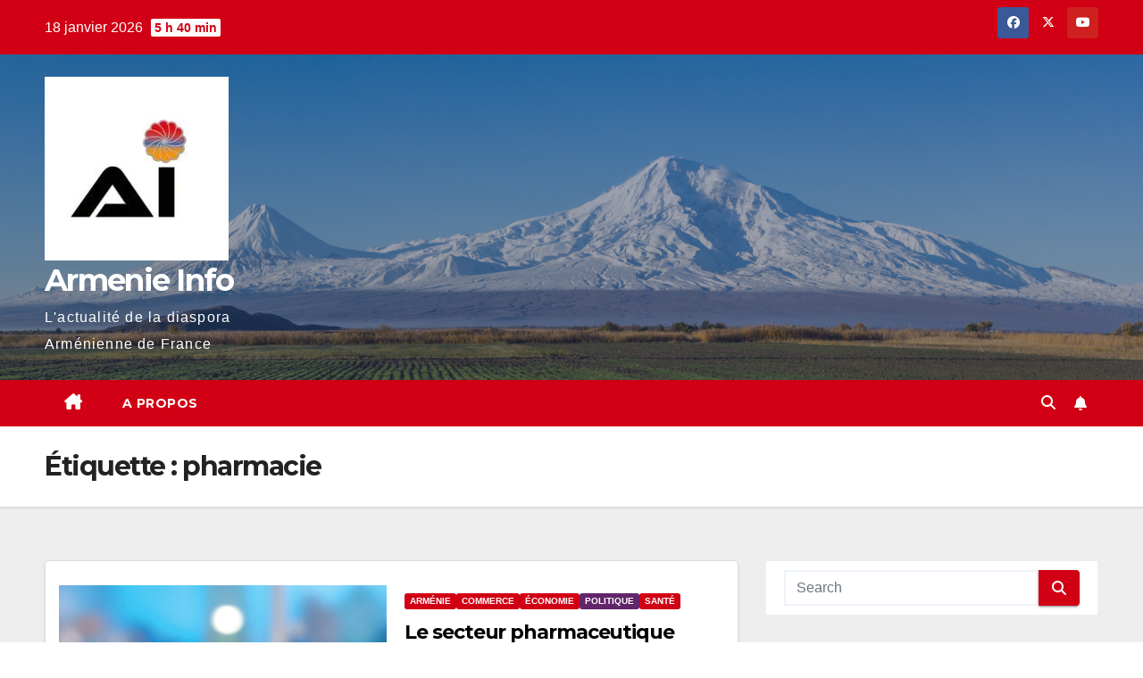

--- FILE ---
content_type: text/html; charset=UTF-8
request_url: https://armenieinfo.tv/tag/pharmacie/
body_size: 14848
content:
<!DOCTYPE html>
<html lang="fr-FR" prefix="og: https://ogp.me/ns#">
<head>
<meta charset="UTF-8">
<meta name="viewport" content="width=device-width, initial-scale=1">
<link rel="profile" href="http://gmpg.org/xfn/11">

<!-- Optimisation des moteurs de recherche par Rank Math - https://rankmath.com/ -->
<title>Archives des pharmacie - Armenie Info</title>
<meta name="robots" content="index, follow, max-snippet:-1, max-video-preview:-1, max-image-preview:large"/>
<link rel="canonical" href="https://armenieinfo.tv/tag/pharmacie/" />
<meta property="og:locale" content="fr_FR" />
<meta property="og:type" content="article" />
<meta property="og:title" content="Archives des pharmacie - Armenie Info" />
<meta property="og:url" content="https://armenieinfo.tv/tag/pharmacie/" />
<meta property="og:site_name" content="Armenie Info" />
<meta property="article:publisher" content="https://www.facebook.com/armenie.info" />
<meta name="twitter:card" content="summary_large_image" />
<meta name="twitter:title" content="Archives des pharmacie - Armenie Info" />
<meta name="twitter:site" content="@amenie_info_tv" />
<meta name="twitter:label1" content="Articles" />
<meta name="twitter:data1" content="1" />
<script type="application/ld+json" class="rank-math-schema">{"@context":"https://schema.org","@graph":[{"@type":"Organization","@id":"https://armenieinfo.tv/#organization","name":"Armenie Info","url":"https://armenieinfo.tv","sameAs":["https://www.facebook.com/armenie.info","https://twitter.com/amenie_info_tv"],"logo":{"@type":"ImageObject","@id":"https://armenieinfo.tv/#logo","url":"https://armenieinfo.tv/wp-content/uploads/2021/01/cropped-armenieinfologo.jpg","contentUrl":"https://armenieinfo.tv/wp-content/uploads/2021/01/cropped-armenieinfologo.jpg","caption":"Armenie Info","inLanguage":"fr-FR","width":"206","height":"206"}},{"@type":"WebSite","@id":"https://armenieinfo.tv/#website","url":"https://armenieinfo.tv","name":"Armenie Info","publisher":{"@id":"https://armenieinfo.tv/#organization"},"inLanguage":"fr-FR"},{"@type":"BreadcrumbList","@id":"https://armenieinfo.tv/tag/pharmacie/#breadcrumb","itemListElement":[{"@type":"ListItem","position":"1","item":{"@id":"https://armenieinfo.tv","name":"Accueil"}},{"@type":"ListItem","position":"2","item":{"@id":"https://armenieinfo.tv/tag/pharmacie/","name":"pharmacie"}}]},{"@type":"CollectionPage","@id":"https://armenieinfo.tv/tag/pharmacie/#webpage","url":"https://armenieinfo.tv/tag/pharmacie/","name":"Archives des pharmacie - Armenie Info","isPartOf":{"@id":"https://armenieinfo.tv/#website"},"inLanguage":"fr-FR","breadcrumb":{"@id":"https://armenieinfo.tv/tag/pharmacie/#breadcrumb"}}]}</script>
<!-- /Extension Rank Math WordPress SEO -->

<link rel='dns-prefetch' href='//www.googletagmanager.com' />
<link rel='dns-prefetch' href='//stats.wp.com' />
<link rel='dns-prefetch' href='//fonts.googleapis.com' />
<link rel='dns-prefetch' href='//pagead2.googlesyndication.com' />
<link rel='preconnect' href='//i0.wp.com' />
<link rel='preconnect' href='//c0.wp.com' />
<link rel="alternate" type="application/rss+xml" title="Armenie Info &raquo; Flux" href="https://armenieinfo.tv/feed/" />
<link rel="alternate" type="application/rss+xml" title="Armenie Info &raquo; Flux de l’étiquette pharmacie" href="https://armenieinfo.tv/tag/pharmacie/feed/" />
<style id='wp-img-auto-sizes-contain-inline-css'>
img:is([sizes=auto i],[sizes^="auto," i]){contain-intrinsic-size:3000px 1500px}
/*# sourceURL=wp-img-auto-sizes-contain-inline-css */
</style>

<style id='wp-emoji-styles-inline-css'>

	img.wp-smiley, img.emoji {
		display: inline !important;
		border: none !important;
		box-shadow: none !important;
		height: 1em !important;
		width: 1em !important;
		margin: 0 0.07em !important;
		vertical-align: -0.1em !important;
		background: none !important;
		padding: 0 !important;
	}
/*# sourceURL=wp-emoji-styles-inline-css */
</style>
<link rel='stylesheet' id='wp-block-library-css' href='https://c0.wp.com/c/6.9/wp-includes/css/dist/block-library/style.min.css' media='all' />
<style id='wp-block-heading-inline-css'>
h1:where(.wp-block-heading).has-background,h2:where(.wp-block-heading).has-background,h3:where(.wp-block-heading).has-background,h4:where(.wp-block-heading).has-background,h5:where(.wp-block-heading).has-background,h6:where(.wp-block-heading).has-background{padding:1.25em 2.375em}h1.has-text-align-left[style*=writing-mode]:where([style*=vertical-lr]),h1.has-text-align-right[style*=writing-mode]:where([style*=vertical-rl]),h2.has-text-align-left[style*=writing-mode]:where([style*=vertical-lr]),h2.has-text-align-right[style*=writing-mode]:where([style*=vertical-rl]),h3.has-text-align-left[style*=writing-mode]:where([style*=vertical-lr]),h3.has-text-align-right[style*=writing-mode]:where([style*=vertical-rl]),h4.has-text-align-left[style*=writing-mode]:where([style*=vertical-lr]),h4.has-text-align-right[style*=writing-mode]:where([style*=vertical-rl]),h5.has-text-align-left[style*=writing-mode]:where([style*=vertical-lr]),h5.has-text-align-right[style*=writing-mode]:where([style*=vertical-rl]),h6.has-text-align-left[style*=writing-mode]:where([style*=vertical-lr]),h6.has-text-align-right[style*=writing-mode]:where([style*=vertical-rl]){rotate:180deg}
/*# sourceURL=https://c0.wp.com/c/6.9/wp-includes/blocks/heading/style.min.css */
</style>
<style id='wp-block-paragraph-inline-css'>
.is-small-text{font-size:.875em}.is-regular-text{font-size:1em}.is-large-text{font-size:2.25em}.is-larger-text{font-size:3em}.has-drop-cap:not(:focus):first-letter{float:left;font-size:8.4em;font-style:normal;font-weight:100;line-height:.68;margin:.05em .1em 0 0;text-transform:uppercase}body.rtl .has-drop-cap:not(:focus):first-letter{float:none;margin-left:.1em}p.has-drop-cap.has-background{overflow:hidden}:root :where(p.has-background){padding:1.25em 2.375em}:where(p.has-text-color:not(.has-link-color)) a{color:inherit}p.has-text-align-left[style*="writing-mode:vertical-lr"],p.has-text-align-right[style*="writing-mode:vertical-rl"]{rotate:180deg}
/*# sourceURL=https://c0.wp.com/c/6.9/wp-includes/blocks/paragraph/style.min.css */
</style>
<style id='wp-block-quote-inline-css'>
.wp-block-quote{box-sizing:border-box;overflow-wrap:break-word}.wp-block-quote.is-large:where(:not(.is-style-plain)),.wp-block-quote.is-style-large:where(:not(.is-style-plain)){margin-bottom:1em;padding:0 1em}.wp-block-quote.is-large:where(:not(.is-style-plain)) p,.wp-block-quote.is-style-large:where(:not(.is-style-plain)) p{font-size:1.5em;font-style:italic;line-height:1.6}.wp-block-quote.is-large:where(:not(.is-style-plain)) cite,.wp-block-quote.is-large:where(:not(.is-style-plain)) footer,.wp-block-quote.is-style-large:where(:not(.is-style-plain)) cite,.wp-block-quote.is-style-large:where(:not(.is-style-plain)) footer{font-size:1.125em;text-align:right}.wp-block-quote>cite{display:block}
/*# sourceURL=https://c0.wp.com/c/6.9/wp-includes/blocks/quote/style.min.css */
</style>
<style id='wp-block-quote-theme-inline-css'>
.wp-block-quote{border-left:.25em solid;margin:0 0 1.75em;padding-left:1em}.wp-block-quote cite,.wp-block-quote footer{color:currentColor;font-size:.8125em;font-style:normal;position:relative}.wp-block-quote:where(.has-text-align-right){border-left:none;border-right:.25em solid;padding-left:0;padding-right:1em}.wp-block-quote:where(.has-text-align-center){border:none;padding-left:0}.wp-block-quote.is-large,.wp-block-quote.is-style-large,.wp-block-quote:where(.is-style-plain){border:none}
/*# sourceURL=https://c0.wp.com/c/6.9/wp-includes/blocks/quote/theme.min.css */
</style>
<style id='global-styles-inline-css'>
:root{--wp--preset--aspect-ratio--square: 1;--wp--preset--aspect-ratio--4-3: 4/3;--wp--preset--aspect-ratio--3-4: 3/4;--wp--preset--aspect-ratio--3-2: 3/2;--wp--preset--aspect-ratio--2-3: 2/3;--wp--preset--aspect-ratio--16-9: 16/9;--wp--preset--aspect-ratio--9-16: 9/16;--wp--preset--color--black: #000000;--wp--preset--color--cyan-bluish-gray: #abb8c3;--wp--preset--color--white: #ffffff;--wp--preset--color--pale-pink: #f78da7;--wp--preset--color--vivid-red: #cf2e2e;--wp--preset--color--luminous-vivid-orange: #ff6900;--wp--preset--color--luminous-vivid-amber: #fcb900;--wp--preset--color--light-green-cyan: #7bdcb5;--wp--preset--color--vivid-green-cyan: #00d084;--wp--preset--color--pale-cyan-blue: #8ed1fc;--wp--preset--color--vivid-cyan-blue: #0693e3;--wp--preset--color--vivid-purple: #9b51e0;--wp--preset--gradient--vivid-cyan-blue-to-vivid-purple: linear-gradient(135deg,rgb(6,147,227) 0%,rgb(155,81,224) 100%);--wp--preset--gradient--light-green-cyan-to-vivid-green-cyan: linear-gradient(135deg,rgb(122,220,180) 0%,rgb(0,208,130) 100%);--wp--preset--gradient--luminous-vivid-amber-to-luminous-vivid-orange: linear-gradient(135deg,rgb(252,185,0) 0%,rgb(255,105,0) 100%);--wp--preset--gradient--luminous-vivid-orange-to-vivid-red: linear-gradient(135deg,rgb(255,105,0) 0%,rgb(207,46,46) 100%);--wp--preset--gradient--very-light-gray-to-cyan-bluish-gray: linear-gradient(135deg,rgb(238,238,238) 0%,rgb(169,184,195) 100%);--wp--preset--gradient--cool-to-warm-spectrum: linear-gradient(135deg,rgb(74,234,220) 0%,rgb(151,120,209) 20%,rgb(207,42,186) 40%,rgb(238,44,130) 60%,rgb(251,105,98) 80%,rgb(254,248,76) 100%);--wp--preset--gradient--blush-light-purple: linear-gradient(135deg,rgb(255,206,236) 0%,rgb(152,150,240) 100%);--wp--preset--gradient--blush-bordeaux: linear-gradient(135deg,rgb(254,205,165) 0%,rgb(254,45,45) 50%,rgb(107,0,62) 100%);--wp--preset--gradient--luminous-dusk: linear-gradient(135deg,rgb(255,203,112) 0%,rgb(199,81,192) 50%,rgb(65,88,208) 100%);--wp--preset--gradient--pale-ocean: linear-gradient(135deg,rgb(255,245,203) 0%,rgb(182,227,212) 50%,rgb(51,167,181) 100%);--wp--preset--gradient--electric-grass: linear-gradient(135deg,rgb(202,248,128) 0%,rgb(113,206,126) 100%);--wp--preset--gradient--midnight: linear-gradient(135deg,rgb(2,3,129) 0%,rgb(40,116,252) 100%);--wp--preset--font-size--small: 13px;--wp--preset--font-size--medium: 20px;--wp--preset--font-size--large: 36px;--wp--preset--font-size--x-large: 42px;--wp--preset--spacing--20: 0.44rem;--wp--preset--spacing--30: 0.67rem;--wp--preset--spacing--40: 1rem;--wp--preset--spacing--50: 1.5rem;--wp--preset--spacing--60: 2.25rem;--wp--preset--spacing--70: 3.38rem;--wp--preset--spacing--80: 5.06rem;--wp--preset--shadow--natural: 6px 6px 9px rgba(0, 0, 0, 0.2);--wp--preset--shadow--deep: 12px 12px 50px rgba(0, 0, 0, 0.4);--wp--preset--shadow--sharp: 6px 6px 0px rgba(0, 0, 0, 0.2);--wp--preset--shadow--outlined: 6px 6px 0px -3px rgb(255, 255, 255), 6px 6px rgb(0, 0, 0);--wp--preset--shadow--crisp: 6px 6px 0px rgb(0, 0, 0);}:root :where(.is-layout-flow) > :first-child{margin-block-start: 0;}:root :where(.is-layout-flow) > :last-child{margin-block-end: 0;}:root :where(.is-layout-flow) > *{margin-block-start: 24px;margin-block-end: 0;}:root :where(.is-layout-constrained) > :first-child{margin-block-start: 0;}:root :where(.is-layout-constrained) > :last-child{margin-block-end: 0;}:root :where(.is-layout-constrained) > *{margin-block-start: 24px;margin-block-end: 0;}:root :where(.is-layout-flex){gap: 24px;}:root :where(.is-layout-grid){gap: 24px;}body .is-layout-flex{display: flex;}.is-layout-flex{flex-wrap: wrap;align-items: center;}.is-layout-flex > :is(*, div){margin: 0;}body .is-layout-grid{display: grid;}.is-layout-grid > :is(*, div){margin: 0;}.has-black-color{color: var(--wp--preset--color--black) !important;}.has-cyan-bluish-gray-color{color: var(--wp--preset--color--cyan-bluish-gray) !important;}.has-white-color{color: var(--wp--preset--color--white) !important;}.has-pale-pink-color{color: var(--wp--preset--color--pale-pink) !important;}.has-vivid-red-color{color: var(--wp--preset--color--vivid-red) !important;}.has-luminous-vivid-orange-color{color: var(--wp--preset--color--luminous-vivid-orange) !important;}.has-luminous-vivid-amber-color{color: var(--wp--preset--color--luminous-vivid-amber) !important;}.has-light-green-cyan-color{color: var(--wp--preset--color--light-green-cyan) !important;}.has-vivid-green-cyan-color{color: var(--wp--preset--color--vivid-green-cyan) !important;}.has-pale-cyan-blue-color{color: var(--wp--preset--color--pale-cyan-blue) !important;}.has-vivid-cyan-blue-color{color: var(--wp--preset--color--vivid-cyan-blue) !important;}.has-vivid-purple-color{color: var(--wp--preset--color--vivid-purple) !important;}.has-black-background-color{background-color: var(--wp--preset--color--black) !important;}.has-cyan-bluish-gray-background-color{background-color: var(--wp--preset--color--cyan-bluish-gray) !important;}.has-white-background-color{background-color: var(--wp--preset--color--white) !important;}.has-pale-pink-background-color{background-color: var(--wp--preset--color--pale-pink) !important;}.has-vivid-red-background-color{background-color: var(--wp--preset--color--vivid-red) !important;}.has-luminous-vivid-orange-background-color{background-color: var(--wp--preset--color--luminous-vivid-orange) !important;}.has-luminous-vivid-amber-background-color{background-color: var(--wp--preset--color--luminous-vivid-amber) !important;}.has-light-green-cyan-background-color{background-color: var(--wp--preset--color--light-green-cyan) !important;}.has-vivid-green-cyan-background-color{background-color: var(--wp--preset--color--vivid-green-cyan) !important;}.has-pale-cyan-blue-background-color{background-color: var(--wp--preset--color--pale-cyan-blue) !important;}.has-vivid-cyan-blue-background-color{background-color: var(--wp--preset--color--vivid-cyan-blue) !important;}.has-vivid-purple-background-color{background-color: var(--wp--preset--color--vivid-purple) !important;}.has-black-border-color{border-color: var(--wp--preset--color--black) !important;}.has-cyan-bluish-gray-border-color{border-color: var(--wp--preset--color--cyan-bluish-gray) !important;}.has-white-border-color{border-color: var(--wp--preset--color--white) !important;}.has-pale-pink-border-color{border-color: var(--wp--preset--color--pale-pink) !important;}.has-vivid-red-border-color{border-color: var(--wp--preset--color--vivid-red) !important;}.has-luminous-vivid-orange-border-color{border-color: var(--wp--preset--color--luminous-vivid-orange) !important;}.has-luminous-vivid-amber-border-color{border-color: var(--wp--preset--color--luminous-vivid-amber) !important;}.has-light-green-cyan-border-color{border-color: var(--wp--preset--color--light-green-cyan) !important;}.has-vivid-green-cyan-border-color{border-color: var(--wp--preset--color--vivid-green-cyan) !important;}.has-pale-cyan-blue-border-color{border-color: var(--wp--preset--color--pale-cyan-blue) !important;}.has-vivid-cyan-blue-border-color{border-color: var(--wp--preset--color--vivid-cyan-blue) !important;}.has-vivid-purple-border-color{border-color: var(--wp--preset--color--vivid-purple) !important;}.has-vivid-cyan-blue-to-vivid-purple-gradient-background{background: var(--wp--preset--gradient--vivid-cyan-blue-to-vivid-purple) !important;}.has-light-green-cyan-to-vivid-green-cyan-gradient-background{background: var(--wp--preset--gradient--light-green-cyan-to-vivid-green-cyan) !important;}.has-luminous-vivid-amber-to-luminous-vivid-orange-gradient-background{background: var(--wp--preset--gradient--luminous-vivid-amber-to-luminous-vivid-orange) !important;}.has-luminous-vivid-orange-to-vivid-red-gradient-background{background: var(--wp--preset--gradient--luminous-vivid-orange-to-vivid-red) !important;}.has-very-light-gray-to-cyan-bluish-gray-gradient-background{background: var(--wp--preset--gradient--very-light-gray-to-cyan-bluish-gray) !important;}.has-cool-to-warm-spectrum-gradient-background{background: var(--wp--preset--gradient--cool-to-warm-spectrum) !important;}.has-blush-light-purple-gradient-background{background: var(--wp--preset--gradient--blush-light-purple) !important;}.has-blush-bordeaux-gradient-background{background: var(--wp--preset--gradient--blush-bordeaux) !important;}.has-luminous-dusk-gradient-background{background: var(--wp--preset--gradient--luminous-dusk) !important;}.has-pale-ocean-gradient-background{background: var(--wp--preset--gradient--pale-ocean) !important;}.has-electric-grass-gradient-background{background: var(--wp--preset--gradient--electric-grass) !important;}.has-midnight-gradient-background{background: var(--wp--preset--gradient--midnight) !important;}.has-small-font-size{font-size: var(--wp--preset--font-size--small) !important;}.has-medium-font-size{font-size: var(--wp--preset--font-size--medium) !important;}.has-large-font-size{font-size: var(--wp--preset--font-size--large) !important;}.has-x-large-font-size{font-size: var(--wp--preset--font-size--x-large) !important;}
/*# sourceURL=global-styles-inline-css */
</style>

<style id='classic-theme-styles-inline-css'>
/*! This file is auto-generated */
.wp-block-button__link{color:#fff;background-color:#32373c;border-radius:9999px;box-shadow:none;text-decoration:none;padding:calc(.667em + 2px) calc(1.333em + 2px);font-size:1.125em}.wp-block-file__button{background:#32373c;color:#fff;text-decoration:none}
/*# sourceURL=/wp-includes/css/classic-themes.min.css */
</style>
<link rel='stylesheet' id='ai-seo-boost-css' href='https://armenieinfo.tv/wp-content/plugins/armenieinfo-seo-boost/style.css?ver=1.0.0' media='all' />
<link rel='stylesheet' id='gn-frontend-gnfollow-style-css' href='https://armenieinfo.tv/wp-content/plugins/gn-publisher/assets/css/gn-frontend-gnfollow.min.css?ver=1.5.26' media='all' />
<link rel='stylesheet' id='newsup-fonts-css' href='//fonts.googleapis.com/css?family=Montserrat%3A400%2C500%2C700%2C800%7CWork%2BSans%3A300%2C400%2C500%2C600%2C700%2C800%2C900%26display%3Dswap&#038;subset=latin%2Clatin-ext' media='all' />
<link rel='stylesheet' id='bootstrap-css' href='https://armenieinfo.tv/wp-content/themes/newsup/css/bootstrap.css?ver=6.9' media='all' />
<link rel='stylesheet' id='newsup-style-css' href='https://armenieinfo.tv/wp-content/themes/newsberg/style.css?ver=6.9' media='all' />
<link rel='stylesheet' id='font-awesome-5-all-css' href='https://armenieinfo.tv/wp-content/themes/newsup/css/font-awesome/css/all.min.css?ver=6.9' media='all' />
<link rel='stylesheet' id='font-awesome-4-shim-css' href='https://armenieinfo.tv/wp-content/themes/newsup/css/font-awesome/css/v4-shims.min.css?ver=6.9' media='all' />
<link rel='stylesheet' id='owl-carousel-css' href='https://armenieinfo.tv/wp-content/themes/newsup/css/owl.carousel.css?ver=6.9' media='all' />
<link rel='stylesheet' id='smartmenus-css' href='https://armenieinfo.tv/wp-content/themes/newsup/css/jquery.smartmenus.bootstrap.css?ver=6.9' media='all' />
<link rel='stylesheet' id='newsup-custom-css-css' href='https://armenieinfo.tv/wp-content/themes/newsup/inc/ansar/customize/css/customizer.css?ver=1.0' media='all' />
<link rel='stylesheet' id='newsup-style-parent-css' href='https://armenieinfo.tv/wp-content/themes/newsup/style.css?ver=6.9' media='all' />
<link rel='stylesheet' id='newsberg-style-css' href='https://armenieinfo.tv/wp-content/themes/newsberg/style.css?ver=1.0' media='all' />
<link rel='stylesheet' id='newsberg-default-css-css' href='https://armenieinfo.tv/wp-content/themes/newsberg/css/colors/default.css?ver=6.9' media='all' />
<script src="https://c0.wp.com/c/6.9/wp-includes/js/jquery/jquery.min.js" id="jquery-core-js"></script>
<script src="https://c0.wp.com/c/6.9/wp-includes/js/jquery/jquery-migrate.min.js" id="jquery-migrate-js"></script>
<script src="https://armenieinfo.tv/wp-content/themes/newsup/js/navigation.js?ver=6.9" id="newsup-navigation-js"></script>
<script src="https://armenieinfo.tv/wp-content/themes/newsup/js/bootstrap.js?ver=6.9" id="bootstrap-js"></script>
<script src="https://armenieinfo.tv/wp-content/themes/newsup/js/owl.carousel.min.js?ver=6.9" id="owl-carousel-min-js"></script>
<script src="https://armenieinfo.tv/wp-content/themes/newsup/js/jquery.smartmenus.js?ver=6.9" id="smartmenus-js-js"></script>
<script src="https://armenieinfo.tv/wp-content/themes/newsup/js/jquery.smartmenus.bootstrap.js?ver=6.9" id="bootstrap-smartmenus-js-js"></script>
<script src="https://armenieinfo.tv/wp-content/themes/newsup/js/jquery.marquee.js?ver=6.9" id="newsup-marquee-js-js"></script>
<script src="https://armenieinfo.tv/wp-content/themes/newsup/js/main.js?ver=6.9" id="newsup-main-js-js"></script>

<!-- Extrait de code de la balise Google (gtag.js) ajouté par Site Kit -->
<!-- Extrait Google Analytics ajouté par Site Kit -->
<script src="https://www.googletagmanager.com/gtag/js?id=GT-5TJZGPFH" id="google_gtagjs-js" async></script>
<script id="google_gtagjs-js-after">
window.dataLayer = window.dataLayer || [];function gtag(){dataLayer.push(arguments);}
gtag("set","linker",{"domains":["armenieinfo.tv"]});
gtag("js", new Date());
gtag("set", "developer_id.dZTNiMT", true);
gtag("config", "GT-5TJZGPFH");
//# sourceURL=google_gtagjs-js-after
</script>
<link rel="https://api.w.org/" href="https://armenieinfo.tv/wp-json/" /><link rel="alternate" title="JSON" type="application/json" href="https://armenieinfo.tv/wp-json/wp/v2/tags/1465" /><link rel="EditURI" type="application/rsd+xml" title="RSD" href="https://armenieinfo.tv/xmlrpc.php?rsd" />
<meta name="generator" content="WordPress 6.9" />
<meta name="generator" content="Site Kit by Google 1.170.0" />	<style>img#wpstats{display:none}</style>
		 
<style type="text/css" id="custom-background-css">
    .wrapper { background-color: #eee; }
</style>

<!-- Balises Meta Google AdSense ajoutées par Site Kit -->
<meta name="google-adsense-platform-account" content="ca-host-pub-2644536267352236">
<meta name="google-adsense-platform-domain" content="sitekit.withgoogle.com">
<!-- Fin des balises Meta End Google AdSense ajoutées par Site Kit -->
    <style type="text/css">
            body .site-title a,
        body .site-description {
            color: ##143745;
        }

        .site-branding-text .site-title a {
                font-size: px;
            }

            @media only screen and (max-width: 640px) {
                .site-branding-text .site-title a {
                    font-size: 40px;

                }
            }

            @media only screen and (max-width: 375px) {
                .site-branding-text .site-title a {
                    font-size: 32px;

                }
            }

        </style>
    
<!-- Extrait Google AdSense ajouté par Site Kit -->
<script async src="https://pagead2.googlesyndication.com/pagead/js/adsbygoogle.js?client=ca-pub-2915096133665637&amp;host=ca-host-pub-2644536267352236" crossorigin="anonymous"></script>

<!-- End Google AdSense snippet added by Site Kit -->
<link rel="icon" href="https://i0.wp.com/armenieinfo.tv/wp-content/uploads/2021/01/cropped-cropped-armenieinfologo.jpg?fit=32%2C32&#038;ssl=1" sizes="32x32" />
<link rel="icon" href="https://i0.wp.com/armenieinfo.tv/wp-content/uploads/2021/01/cropped-cropped-armenieinfologo.jpg?fit=192%2C192&#038;ssl=1" sizes="192x192" />
<link rel="apple-touch-icon" href="https://i0.wp.com/armenieinfo.tv/wp-content/uploads/2021/01/cropped-cropped-armenieinfologo.jpg?fit=180%2C180&#038;ssl=1" />
<meta name="msapplication-TileImage" content="https://i0.wp.com/armenieinfo.tv/wp-content/uploads/2021/01/cropped-cropped-armenieinfologo.jpg?fit=270%2C270&#038;ssl=1" />
</head>
<body class="archive tag tag-pharmacie tag-1465 wp-custom-logo wp-embed-responsive wp-theme-newsup wp-child-theme-newsberg hfeed ta-hide-date-author-in-list" >
<div id="page" class="site">
<a class="skip-link screen-reader-text" href="#content">
Skip to content</a>
  <div class="wrapper" id="custom-background-css">
    <header class="mg-headwidget">
      <!--==================== TOP BAR ====================-->
      <div class="mg-head-detail hidden-xs">
    <div class="container-fluid">
        <div class="row align-items-center">
            <div class="col-md-6 col-xs-12">
                <ul class="info-left">
                                <li>18 janvier 2026                <span class="time">  5 h 40 min</span>
                        </li>
                        </ul>
            </div>
            <div class="col-md-6 col-xs-12">
                <ul class="mg-social info-right">
                            <li>
            <a  target="_blank"  href="https://www.facebook.com/armenie.info">
                <span class="icon-soci facebook">
                    <i class="fab fa-facebook"></i>
                </span> 
            </a>
        </li>
                <li>
            <a target="_blank" href="https://x.com/armenie_info_tv?s=21&#038;t=TxZccswkvbC1d8rMWX5V0w">
                <span class="icon-soci x-twitter">
                    <i class="fa-brands fa-x-twitter"></i>
                </span>
            </a>
        </li>
                <li>
            <a target="_blank"  href="https://www.youtube.com/channel/UCWwBQ8mQW-1dXrS0xenUQgA">
                <span class="icon-soci youtube">
                    <i class="fab fa-youtube"></i>
                </span>
            </a>
        </li>
                        </ul>
            </div>
        </div>
    </div>
</div>
      <div class="clearfix"></div>

      
      <div class="mg-nav-widget-area-back" style='background-image: url("https://armenieinfo.tv/wp-content/uploads/2021/01/cropped-ArmenieInfo-banner2.png" );'>
                <div class="overlay">
          <div class="inner"  style="background-color:rgba(32,47,91,0.4);" > 
              <div class="container-fluid">
                  <div class="mg-nav-widget-area">
                    <div class="row align-items-center">
                      <div class="col-md-3 text-center-xs">
                        <div class="navbar-header">
                          <div class="site-logo">
                            <a href="https://armenieinfo.tv/" class="navbar-brand" rel="home"><img width="206" height="206" src="https://i0.wp.com/armenieinfo.tv/wp-content/uploads/2021/01/cropped-armenieinfologo.jpg?fit=206%2C206&amp;ssl=1" class="custom-logo" alt="Armenie Info" decoding="async" srcset="https://i0.wp.com/armenieinfo.tv/wp-content/uploads/2021/01/cropped-armenieinfologo.jpg?w=206&amp;ssl=1 206w, https://i0.wp.com/armenieinfo.tv/wp-content/uploads/2021/01/cropped-armenieinfologo.jpg?resize=150%2C150&amp;ssl=1 150w" sizes="(max-width: 206px) 100vw, 206px" /></a>                          </div>
                          <div class="site-branding-text ">
                                                            <p class="site-title"> <a href="https://armenieinfo.tv/" rel="home">Armenie Info</a></p>
                                                            <p class="site-description">L&#039;actualité de la diaspora Arménienne de France</p>
                          </div>    
                        </div>
                      </div>
                                          </div>
                  </div>
              </div>
          </div>
        </div>
      </div>
    <div class="mg-menu-full">
      <nav class="navbar navbar-expand-lg navbar-wp">
        <div class="container-fluid">
          <!-- Right nav -->
          <div class="m-header align-items-center">
                            <a class="mobilehomebtn" href="https://armenieinfo.tv"><span class="fa-solid fa-house-chimney"></span></a>
              <!-- navbar-toggle -->
              <button class="navbar-toggler mx-auto" type="button" data-toggle="collapse" data-target="#navbar-wp" aria-controls="navbarSupportedContent" aria-expanded="false" aria-label="Toggle navigation">
                <span class="burger">
                  <span class="burger-line"></span>
                  <span class="burger-line"></span>
                  <span class="burger-line"></span>
                </span>
              </button>
              <!-- /navbar-toggle -->
                          <div class="dropdown show mg-search-box pr-2">
                <a class="dropdown-toggle msearch ml-auto" href="#" role="button" id="dropdownMenuLink" data-toggle="dropdown" aria-haspopup="true" aria-expanded="false">
                <i class="fas fa-search"></i>
                </a> 
                <div class="dropdown-menu searchinner" aria-labelledby="dropdownMenuLink">
                    <form role="search" method="get" id="searchform" action="https://armenieinfo.tv/">
  <div class="input-group">
    <input type="search" class="form-control" placeholder="Search" value="" name="s" />
    <span class="input-group-btn btn-default">
    <button type="submit" class="btn"> <i class="fas fa-search"></i> </button>
    </span> </div>
</form>                </div>
            </div>
                  <a href="#" target="_blank" class="btn-bell btn-theme mx-2"><i class="fa fa-bell"></i></a>
                      
          </div>
          <!-- /Right nav --> 
          <div class="collapse navbar-collapse" id="navbar-wp">
            <div class="d-md-block">
              <ul id="menu-tvmenu" class="nav navbar-nav mr-auto "><li class="active home"><a class="homebtn" href="https://armenieinfo.tv"><span class='fa-solid fa-house-chimney'></span></a></li><li id="menu-item-11" class="menu-item menu-item-type-post_type menu-item-object-page menu-item-11"><a class="nav-link" title="A propos" href="https://armenieinfo.tv/page-d-exemple/">A propos</a></li>
</ul>            </div>      
          </div>
          <!-- Right nav -->
          <div class="desk-header d-lg-flex pl-3 ml-auto my-2 my-lg-0 position-relative align-items-center">
                        <div class="dropdown show mg-search-box pr-2">
                <a class="dropdown-toggle msearch ml-auto" href="#" role="button" id="dropdownMenuLink" data-toggle="dropdown" aria-haspopup="true" aria-expanded="false">
                <i class="fas fa-search"></i>
                </a> 
                <div class="dropdown-menu searchinner" aria-labelledby="dropdownMenuLink">
                    <form role="search" method="get" id="searchform" action="https://armenieinfo.tv/">
  <div class="input-group">
    <input type="search" class="form-control" placeholder="Search" value="" name="s" />
    <span class="input-group-btn btn-default">
    <button type="submit" class="btn"> <i class="fas fa-search"></i> </button>
    </span> </div>
</form>                </div>
            </div>
                  <a href="#" target="_blank" class="btn-bell btn-theme mx-2"><i class="fa fa-bell"></i></a>
                  </div>
          <!-- /Right nav -->
      </div>
      </nav> <!-- /Navigation -->
    </div>
</header>
<div class="clearfix"></div> <!--==================== Newsup breadcrumb section ====================-->
<div class="mg-breadcrumb-section" style='background: url("https://armenieinfo.tv/wp-content/uploads/2021/01/cropped-ArmenieInfo-banner2.png" ) repeat scroll center 0 #143745;'>
   <div class="overlay">       <div class="container-fluid">
        <div class="row">
          <div class="col-md-12 col-sm-12">
            <div class="mg-breadcrumb-title">
              <h1 class="title">Étiquette : <span>pharmacie</span></h1>            </div>
          </div>
        </div>
      </div>
   </div> </div>
<div class="clearfix"></div><!--container-->
    <div id="content" class="container-fluid archive-class">
        <!--row-->
            <div class="row">
                                    <div class="col-md-8">
                <!-- mg-posts-sec mg-posts-modul-6 -->
<div class="mg-posts-sec mg-posts-modul-6">
    <!-- mg-posts-sec-inner -->
    <div class="mg-posts-sec-inner">
                    <article id="post-3951" class="d-md-flex mg-posts-sec-post align-items-center post-3951 post type-post status-publish format-standard has-post-thumbnail hentry category-armenie category-commerce category-economie category-politique category-sante tag-armenie tag-ide tag-ifc tag-industrie tag-investissement tag-pharmaceutique tag-pharmacie tag-sante">
                        <div class="col-12 col-md-6">
            <div class="mg-post-thumb back-img md" style="background-image: url('https://armenieinfo.tv/wp-content/uploads/2022/03/Pharmaceutical.jpg');">
                <span class="post-form"><i class="fas fa-camera"></i></span>                <a class="link-div" href="https://armenieinfo.tv/le-secteur-pharmaceutique-armenien-offre-un-potentiel-dinvestissement-direct-etranger-rapport-de-lifc/"></a>
            </div> 
        </div>
                        <div class="mg-sec-top-post py-3 col">
                    <div class="mg-blog-category"><a class="newsup-categories category-color-1" href="https://armenieinfo.tv/category/armenie/" alt="View all posts in Arménie"> 
                                 Arménie
                             </a><a class="newsup-categories category-color-1" href="https://armenieinfo.tv/category/commerce/" alt="View all posts in commerce"> 
                                 commerce
                             </a><a class="newsup-categories category-color-1" href="https://armenieinfo.tv/category/economie/" alt="View all posts in économie"> 
                                 économie
                             </a><a class="newsup-categories category-color-3" href="https://armenieinfo.tv/category/politique/" alt="View all posts in Politique"> 
                                 Politique
                             </a><a class="newsup-categories category-color-1" href="https://armenieinfo.tv/category/sante/" alt="View all posts in Santé"> 
                                 Santé
                             </a></div> 
                    <h4 class="entry-title title"><a href="https://armenieinfo.tv/le-secteur-pharmaceutique-armenien-offre-un-potentiel-dinvestissement-direct-etranger-rapport-de-lifc/">Le secteur pharmaceutique arménien offre un potentiel d&rsquo;investissement direct étranger (rapport de l&rsquo;IFC)</a></h4>
                            <div class="mg-blog-meta"> 
                    </div> 
                        <div class="mg-content">
                        <p>Compte tenu des défis de la pandémie de COVID-19, les investissements directs étrangers (IDE) dans le secteur pharmaceutique arménien peuvent jouer un rôle de catalyseur pour stimuler l&rsquo;économie, contribuant à&hellip;</p>
                    </div>
                </div>
            </article>
            
        <div class="col-md-12 text-center d-flex justify-content-center">
                                        
        </div>
            </div>
    <!-- // mg-posts-sec-inner -->
</div>
<!-- // mg-posts-sec block_6 -->             </div>
                            <aside class="col-md-4 sidebar-sticky">
                
<aside id="secondary" class="widget-area" role="complementary">
	<div id="sidebar-right" class="mg-sidebar">
		<div id="search-2" class="mg-widget widget_search"><form role="search" method="get" id="searchform" action="https://armenieinfo.tv/">
  <div class="input-group">
    <input type="search" class="form-control" placeholder="Search" value="" name="s" />
    <span class="input-group-btn btn-default">
    <button type="submit" class="btn"> <i class="fas fa-search"></i> </button>
    </span> </div>
</form></div>
		<div id="recent-posts-2" class="mg-widget widget_recent_entries">
		<div class="mg-wid-title"><h6 class="wtitle">Articles récents</h6></div>
		<ul>
											<li>
					<a href="https://armenieinfo.tv/leveque-gevorg-saroyan-a-depose-une-plainte-contre-le-saint-siege-il-demande-a-etre-retabli-dans-ses-fonctions/">L&rsquo;évêque Gevorg Saroyan a déposé une plainte contre le Saint Siège : il demande à être rétabli dans ses fonctions</a>
									</li>
											<li>
					<a href="https://armenieinfo.tv/visite-de-suren-papikyan-a-une-unite-militaire/">Visite de Suren Papikyan à une unité militaire</a>
									</li>
											<li>
					<a href="https://armenieinfo.tv/armenie-etats-unis-iran-une-sequence-geopolitique-et-civilisationnelle-en-recomposition/">Arménie–États-Unis-Iran : une séquence géopolitique et civilisationnelle en recomposition</a>
									</li>
											<li>
					<a href="https://armenieinfo.tv/pau-accueille-mayrig-son-premier-centre-culturel-armenien/">Pau accueille Mayrig, son premier centre culturel arménien</a>
									</li>
											<li>
					<a href="https://armenieinfo.tv/le-ministere-de-la-culture-et-du-tourisme-de-turquie-soutiendra-la-restauration-de-leglise-armenienne-des-quarante-martyrs/">Le ministère de la Culture et du Tourisme de Turquie soutiendra la restauration de l&rsquo;église arménienne des Quarante Martyrs</a>
									</li>
					</ul>

		</div><div id="archives-2" class="mg-widget widget_archive"><div class="mg-wid-title"><h6 class="wtitle">Archives</h6></div>
			<ul>
					<li><a href='https://armenieinfo.tv/2026/01/'>janvier 2026</a></li>
	<li><a href='https://armenieinfo.tv/2025/12/'>décembre 2025</a></li>
	<li><a href='https://armenieinfo.tv/2025/11/'>novembre 2025</a></li>
	<li><a href='https://armenieinfo.tv/2025/10/'>octobre 2025</a></li>
	<li><a href='https://armenieinfo.tv/2025/09/'>septembre 2025</a></li>
	<li><a href='https://armenieinfo.tv/2025/08/'>août 2025</a></li>
	<li><a href='https://armenieinfo.tv/2025/01/'>janvier 2025</a></li>
	<li><a href='https://armenieinfo.tv/2024/12/'>décembre 2024</a></li>
	<li><a href='https://armenieinfo.tv/2024/11/'>novembre 2024</a></li>
	<li><a href='https://armenieinfo.tv/2024/10/'>octobre 2024</a></li>
	<li><a href='https://armenieinfo.tv/2024/09/'>septembre 2024</a></li>
	<li><a href='https://armenieinfo.tv/2024/08/'>août 2024</a></li>
	<li><a href='https://armenieinfo.tv/2024/07/'>juillet 2024</a></li>
	<li><a href='https://armenieinfo.tv/2024/06/'>juin 2024</a></li>
	<li><a href='https://armenieinfo.tv/2024/05/'>mai 2024</a></li>
	<li><a href='https://armenieinfo.tv/2024/04/'>avril 2024</a></li>
	<li><a href='https://armenieinfo.tv/2024/03/'>mars 2024</a></li>
	<li><a href='https://armenieinfo.tv/2024/02/'>février 2024</a></li>
	<li><a href='https://armenieinfo.tv/2024/01/'>janvier 2024</a></li>
	<li><a href='https://armenieinfo.tv/2023/12/'>décembre 2023</a></li>
	<li><a href='https://armenieinfo.tv/2023/11/'>novembre 2023</a></li>
	<li><a href='https://armenieinfo.tv/2023/10/'>octobre 2023</a></li>
	<li><a href='https://armenieinfo.tv/2023/09/'>septembre 2023</a></li>
	<li><a href='https://armenieinfo.tv/2023/08/'>août 2023</a></li>
	<li><a href='https://armenieinfo.tv/2023/07/'>juillet 2023</a></li>
	<li><a href='https://armenieinfo.tv/2023/06/'>juin 2023</a></li>
	<li><a href='https://armenieinfo.tv/2023/05/'>mai 2023</a></li>
	<li><a href='https://armenieinfo.tv/2023/04/'>avril 2023</a></li>
	<li><a href='https://armenieinfo.tv/2023/03/'>mars 2023</a></li>
	<li><a href='https://armenieinfo.tv/2023/02/'>février 2023</a></li>
	<li><a href='https://armenieinfo.tv/2023/01/'>janvier 2023</a></li>
	<li><a href='https://armenieinfo.tv/2022/12/'>décembre 2022</a></li>
	<li><a href='https://armenieinfo.tv/2022/11/'>novembre 2022</a></li>
	<li><a href='https://armenieinfo.tv/2022/10/'>octobre 2022</a></li>
	<li><a href='https://armenieinfo.tv/2022/09/'>septembre 2022</a></li>
	<li><a href='https://armenieinfo.tv/2022/08/'>août 2022</a></li>
	<li><a href='https://armenieinfo.tv/2022/05/'>mai 2022</a></li>
	<li><a href='https://armenieinfo.tv/2022/04/'>avril 2022</a></li>
	<li><a href='https://armenieinfo.tv/2022/03/'>mars 2022</a></li>
	<li><a href='https://armenieinfo.tv/2022/02/'>février 2022</a></li>
	<li><a href='https://armenieinfo.tv/2022/01/'>janvier 2022</a></li>
	<li><a href='https://armenieinfo.tv/2021/12/'>décembre 2021</a></li>
	<li><a href='https://armenieinfo.tv/2021/11/'>novembre 2021</a></li>
	<li><a href='https://armenieinfo.tv/2021/10/'>octobre 2021</a></li>
	<li><a href='https://armenieinfo.tv/2021/09/'>septembre 2021</a></li>
	<li><a href='https://armenieinfo.tv/2021/08/'>août 2021</a></li>
	<li><a href='https://armenieinfo.tv/2021/04/'>avril 2021</a></li>
	<li><a href='https://armenieinfo.tv/2021/03/'>mars 2021</a></li>
	<li><a href='https://armenieinfo.tv/2021/02/'>février 2021</a></li>
	<li><a href='https://armenieinfo.tv/2021/01/'>janvier 2021</a></li>
	<li><a href='https://armenieinfo.tv/2020/12/'>décembre 2020</a></li>
	<li><a href='https://armenieinfo.tv/2020/11/'>novembre 2020</a></li>
			</ul>

			</div><div id="categories-2" class="mg-widget widget_categories"><div class="mg-wid-title"><h6 class="wtitle">Catégories</h6></div>
			<ul>
					<li class="cat-item cat-item-1304"><a href="https://armenieinfo.tv/category/economie/agriculture/">agriculture</a>
</li>
	<li class="cat-item cat-item-1636"><a href="https://armenieinfo.tv/category/ankara/">ankara</a>
</li>
	<li class="cat-item cat-item-302"><a href="https://armenieinfo.tv/category/armee/">armée</a>
</li>
	<li class="cat-item cat-item-15"><a href="https://armenieinfo.tv/category/armenie/">Arménie</a>
</li>
	<li class="cat-item cat-item-338"><a href="https://armenieinfo.tv/category/armeniens/">Arméniens</a>
</li>
	<li class="cat-item cat-item-16"><a href="https://armenieinfo.tv/category/art-culture/">Art &amp; Culture</a>
</li>
	<li class="cat-item cat-item-6"><a href="https://armenieinfo.tv/category/artsakh/">Artsakh</a>
</li>
	<li class="cat-item cat-item-1635"><a href="https://armenieinfo.tv/category/assyriens/">assyriens</a>
</li>
	<li class="cat-item cat-item-176"><a href="https://armenieinfo.tv/category/azerbaidjan/">Azerbaïdjan</a>
</li>
	<li class="cat-item cat-item-178"><a href="https://armenieinfo.tv/category/corruption/azerbaidjan-corruption/">Azerbaïdjan</a>
</li>
	<li class="cat-item cat-item-493"><a href="https://armenieinfo.tv/category/caucase/">Caucase</a>
</li>
	<li class="cat-item cat-item-494"><a href="https://armenieinfo.tv/category/chemin-de-fer/">chemin de fer</a>
</li>
	<li class="cat-item cat-item-1401"><a href="https://armenieinfo.tv/category/chine/">Chine</a>
</li>
	<li class="cat-item cat-item-454"><a href="https://armenieinfo.tv/category/commerce/">commerce</a>
</li>
	<li class="cat-item cat-item-261"><a href="https://armenieinfo.tv/category/cooperation/">coopération</a>
</li>
	<li class="cat-item cat-item-177"><a href="https://armenieinfo.tv/category/corruption/">Corruption</a>
</li>
	<li class="cat-item cat-item-179"><a href="https://armenieinfo.tv/category/azerbaidjan/corruption-azerbaidjan/">Corruption</a>
</li>
	<li class="cat-item cat-item-7"><a href="https://armenieinfo.tv/category/cuisine/">Cuisine</a>
</li>
	<li class="cat-item cat-item-305"><a href="https://armenieinfo.tv/category/defense-nationale/">Défense Nationale</a>
</li>
	<li class="cat-item cat-item-1213"><a href="https://armenieinfo.tv/category/diaspora/">diaspora</a>
</li>
	<li class="cat-item cat-item-205"><a href="https://armenieinfo.tv/category/diplomatie/">diplomatie</a>
</li>
	<li class="cat-item cat-item-783"><a href="https://armenieinfo.tv/category/ecologie/">écologie</a>
</li>
	<li class="cat-item cat-item-266"><a href="https://armenieinfo.tv/category/economie/">économie</a>
</li>
	<li class="cat-item cat-item-260"><a href="https://armenieinfo.tv/category/emirats/">Emirats</a>
</li>
	<li class="cat-item cat-item-1565"><a href="https://armenieinfo.tv/category/energie/">énergie</a>
</li>
	<li class="cat-item cat-item-194"><a href="https://armenieinfo.tv/category/etats-unis/">Etats Unis</a>
</li>
	<li class="cat-item cat-item-1088"><a href="https://armenieinfo.tv/category/eurasie/">Eurasie</a>
</li>
	<li class="cat-item cat-item-345"><a href="https://armenieinfo.tv/category/first-news/">First NEws</a>
</li>
	<li class="cat-item cat-item-193"><a href="https://armenieinfo.tv/category/france/">France</a>
</li>
	<li class="cat-item cat-item-365"><a href="https://armenieinfo.tv/category/geopolitique/">géopolitique</a>
</li>
	<li class="cat-item cat-item-448"><a href="https://armenieinfo.tv/category/georgie/">Georgie</a>
</li>
	<li class="cat-item cat-item-799"><a href="https://armenieinfo.tv/category/grande-bretagne/">Grande Bretagne</a>
</li>
	<li class="cat-item cat-item-773"><a href="https://armenieinfo.tv/category/grece/">Grèce</a>
</li>
	<li class="cat-item cat-item-219"><a href="https://armenieinfo.tv/category/guerre/">guerre</a>
</li>
	<li class="cat-item cat-item-196"><a href="https://armenieinfo.tv/category/histoire/">Histoire</a>
</li>
	<li class="cat-item cat-item-14"><a href="https://armenieinfo.tv/category/humanitaire/">Humanitaire</a>
</li>
	<li class="cat-item cat-item-860"><a href="https://armenieinfo.tv/category/geopolitique/inde/">Inde</a>
</li>
	<li class="cat-item cat-item-784"><a href="https://armenieinfo.tv/category/international/">international</a>
</li>
	<li class="cat-item cat-item-197"><a href="https://armenieinfo.tv/category/interview/">interview</a>
</li>
	<li class="cat-item cat-item-192"><a href="https://armenieinfo.tv/category/armenie/iran/">Iran</a>
</li>
	<li class="cat-item cat-item-323"><a href="https://armenieinfo.tv/category/iran-2/">Iran</a>
</li>
	<li class="cat-item cat-item-343"><a href="https://armenieinfo.tv/category/israel/">Israël</a>
</li>
	<li class="cat-item cat-item-1055"><a href="https://armenieinfo.tv/category/kazakhstan/">Kazakhstan</a>
</li>
	<li class="cat-item cat-item-337"><a href="https://armenieinfo.tv/category/medecine/">Médecine</a>
</li>
	<li class="cat-item cat-item-1634"><a href="https://armenieinfo.tv/category/minorites/">minorités</a>
</li>
	<li class="cat-item cat-item-17"><a href="https://armenieinfo.tv/category/mode/">Mode</a>
</li>
	<li class="cat-item cat-item-1"><a href="https://armenieinfo.tv/category/non-classe/">Non classé</a>
</li>
	<li class="cat-item cat-item-1415"><a href="https://armenieinfo.tv/category/onu/">ONU</a>
</li>
	<li class="cat-item cat-item-290"><a href="https://armenieinfo.tv/category/opinion/">Opinion</a>
</li>
	<li class="cat-item cat-item-1174"><a href="https://armenieinfo.tv/category/etats-unis/otan/">OTAN</a>
</li>
	<li class="cat-item cat-item-1089"><a href="https://armenieinfo.tv/category/otsc/">OTSC</a>
</li>
	<li class="cat-item cat-item-851"><a href="https://armenieinfo.tv/category/panturquisme/">Panturquisme</a>
</li>
	<li class="cat-item cat-item-8"><a href="https://armenieinfo.tv/category/politique/">Politique</a>
</li>
	<li class="cat-item cat-item-479"><a href="https://armenieinfo.tv/category/religion/">Religion</a>
</li>
	<li class="cat-item cat-item-213"><a href="https://armenieinfo.tv/category/russie/">Russie</a>
</li>
	<li class="cat-item cat-item-737"><a href="https://armenieinfo.tv/category/sante/">Santé</a>
</li>
	<li class="cat-item cat-item-336"><a href="https://armenieinfo.tv/category/science/">Science</a>
</li>
	<li class="cat-item cat-item-289"><a href="https://armenieinfo.tv/category/societe/">Société</a>
</li>
	<li class="cat-item cat-item-9"><a href="https://armenieinfo.tv/category/spectacle/">Spectacle</a>
</li>
	<li class="cat-item cat-item-1203"><a href="https://armenieinfo.tv/category/sport/">sport</a>
</li>
	<li class="cat-item cat-item-354"><a href="https://armenieinfo.tv/category/tourisme/">Tourisme</a>
</li>
	<li class="cat-item cat-item-204"><a href="https://armenieinfo.tv/category/turquie/">Turquie</a>
</li>
	<li class="cat-item cat-item-880"><a href="https://armenieinfo.tv/category/geopolitique/ue/">UE</a>
</li>
	<li class="cat-item cat-item-1206"><a href="https://armenieinfo.tv/category/uee-union-economique-eurasienne/">UEE (union économique eurasienne)</a>
</li>
	<li class="cat-item cat-item-1260"><a href="https://armenieinfo.tv/category/russie/ukraine/">Ukraine</a>
</li>
			</ul>

			</div><div id="meta-2" class="mg-widget widget_meta"><div class="mg-wid-title"><h6 class="wtitle">Méta</h6></div>
		<ul>
						<li><a rel="nofollow" href="https://armenieinfo.tv/wp-login.php">Connexion</a></li>
			<li><a href="https://armenieinfo.tv/feed/">Flux des publications</a></li>
			<li><a href="https://armenieinfo.tv/comments/feed/">Flux des commentaires</a></li>

			<li><a href="https://fr.wordpress.org/">Site de WordPress-FR</a></li>
		</ul>

		</div>	</div>
</aside><!-- #secondary -->
            </aside>
                    </div>
        <!--/row-->
    </div>
<!--container-->
    <div class="container-fluid missed-section mg-posts-sec-inner">
          
        <div class="missed-inner">
            <div class="row">
                                <div class="col-md-12">
                    <div class="mg-sec-title">
                        <!-- mg-sec-title -->
                        <h4>À ne pas manquer</h4>
                    </div>
                </div>
                                <!--col-md-3-->
                <div class="col-lg-3 col-sm-6 pulse animated">
                    <div class="mg-blog-post-3 minh back-img mb-lg-0"  style="background-image: url('https://armenieinfo.tv/wp-content/uploads/2026/01/D4B3D687D5B8D680D5A3-D58DD5A1D680D5B8D5B5D5A1D5B6.png');" >
                        <a class="link-div" href="https://armenieinfo.tv/leveque-gevorg-saroyan-a-depose-une-plainte-contre-le-saint-siege-il-demande-a-etre-retabli-dans-ses-fonctions/"></a>
                        <div class="mg-blog-inner">
                        <div class="mg-blog-category"><a class="newsup-categories category-color-1" href="https://armenieinfo.tv/category/non-classe/" alt="View all posts in Non classé"> 
                                 Non classé
                             </a></div> 
                        <h4 class="title"> <a href="https://armenieinfo.tv/leveque-gevorg-saroyan-a-depose-une-plainte-contre-le-saint-siege-il-demande-a-etre-retabli-dans-ses-fonctions/" title="Permalink to: L&rsquo;évêque Gevorg Saroyan a déposé une plainte contre le Saint Siège : il demande à être rétabli dans ses fonctions"> L&rsquo;évêque Gevorg Saroyan a déposé une plainte contre le Saint Siège : il demande à être rétabli dans ses fonctions</a> </h4>
                                    <div class="mg-blog-meta"> 
                    </div> 
                            </div>
                    </div>
                </div>
                <!--/col-md-3-->
                                <!--col-md-3-->
                <div class="col-lg-3 col-sm-6 pulse animated">
                    <div class="mg-blog-post-3 minh back-img mb-lg-0"  style="background-image: url('https://armenieinfo.tv/wp-content/uploads/2026/01/photo_2026-01-09_17-28-02-scaled-1.jpg');" >
                        <a class="link-div" href="https://armenieinfo.tv/visite-de-suren-papikyan-a-une-unite-militaire/"></a>
                        <div class="mg-blog-inner">
                        <div class="mg-blog-category"><a class="newsup-categories category-color-1" href="https://armenieinfo.tv/category/non-classe/" alt="View all posts in Non classé"> 
                                 Non classé
                             </a></div> 
                        <h4 class="title"> <a href="https://armenieinfo.tv/visite-de-suren-papikyan-a-une-unite-militaire/" title="Permalink to: Visite de Suren Papikyan à une unité militaire"> Visite de Suren Papikyan à une unité militaire</a> </h4>
                                    <div class="mg-blog-meta"> 
                    </div> 
                            </div>
                    </div>
                </div>
                <!--/col-md-3-->
                                <!--col-md-3-->
                <div class="col-lg-3 col-sm-6 pulse animated">
                    <div class="mg-blog-post-3 minh back-img mb-lg-0"  style="background-image: url('https://armenieinfo.tv/wp-content/uploads/2026/01/cream-minimalist-illustrative-social-media-graphic.png');" >
                        <a class="link-div" href="https://armenieinfo.tv/armenie-etats-unis-iran-une-sequence-geopolitique-et-civilisationnelle-en-recomposition/"></a>
                        <div class="mg-blog-inner">
                        <div class="mg-blog-category"><a class="newsup-categories category-color-1" href="https://armenieinfo.tv/category/non-classe/" alt="View all posts in Non classé"> 
                                 Non classé
                             </a></div> 
                        <h4 class="title"> <a href="https://armenieinfo.tv/armenie-etats-unis-iran-une-sequence-geopolitique-et-civilisationnelle-en-recomposition/" title="Permalink to: Arménie–États-Unis-Iran : une séquence géopolitique et civilisationnelle en recomposition"> Arménie–États-Unis-Iran : une séquence géopolitique et civilisationnelle en recomposition</a> </h4>
                                    <div class="mg-blog-meta"> 
                    </div> 
                            </div>
                    </div>
                </div>
                <!--/col-md-3-->
                                <!--col-md-3-->
                <div class="col-lg-3 col-sm-6 pulse animated">
                    <div class="mg-blog-post-3 minh back-img mb-lg-0"  style="background-image: url('https://armenieinfo.tv/wp-content/uploads/2026/01/img_8603.jpg');" >
                        <a class="link-div" href="https://armenieinfo.tv/pau-accueille-mayrig-son-premier-centre-culturel-armenien/"></a>
                        <div class="mg-blog-inner">
                        <div class="mg-blog-category"><a class="newsup-categories category-color-1" href="https://armenieinfo.tv/category/armeniens/" alt="View all posts in Arméniens"> 
                                 Arméniens
                             </a><a class="newsup-categories category-color-1" href="https://armenieinfo.tv/category/art-culture/" alt="View all posts in Art &amp; Culture"> 
                                 Art &amp; Culture
                             </a><a class="newsup-categories category-color-1" href="https://armenieinfo.tv/category/france/" alt="View all posts in France"> 
                                 France
                             </a></div> 
                        <h4 class="title"> <a href="https://armenieinfo.tv/pau-accueille-mayrig-son-premier-centre-culturel-armenien/" title="Permalink to: Pau accueille Mayrig, son premier centre culturel arménien"> Pau accueille Mayrig, son premier centre culturel arménien</a> </h4>
                                    <div class="mg-blog-meta"> 
                    </div> 
                            </div>
                    </div>
                </div>
                <!--/col-md-3-->
                            </div>
        </div>
            </div>
    <!--==================== FOOTER AREA ====================-->
        <footer class="footer back-img" >
        <div class="overlay" >
                <!--Start mg-footer-widget-area-->
                <!--End mg-footer-widget-area-->
            <!--Start mg-footer-widget-area-->
        <div class="mg-footer-bottom-area">
            <div class="container-fluid">
                            <div class="row align-items-center">
                    <!--col-md-4-->
                    <div class="col-md-6">
                        <div class="site-logo">
                            <a href="https://armenieinfo.tv/" class="navbar-brand" rel="home"><img width="206" height="206" src="https://i0.wp.com/armenieinfo.tv/wp-content/uploads/2021/01/cropped-armenieinfologo.jpg?fit=206%2C206&amp;ssl=1" class="custom-logo" alt="Armenie Info" decoding="async" srcset="https://i0.wp.com/armenieinfo.tv/wp-content/uploads/2021/01/cropped-armenieinfologo.jpg?w=206&amp;ssl=1 206w, https://i0.wp.com/armenieinfo.tv/wp-content/uploads/2021/01/cropped-armenieinfologo.jpg?resize=150%2C150&amp;ssl=1 150w" sizes="(max-width: 206px) 100vw, 206px" /></a>                        </div>
                                                <div class="site-branding-text">
                            <p class="site-title-footer"> <a href="https://armenieinfo.tv/" rel="home">Armenie Info</a></p>
                            <p class="site-description-footer">L&#039;actualité de la diaspora Arménienne de France</p>
                        </div>
                                            </div>
                    
                    <div class="col-md-6 text-right text-xs">
                        <ul class="mg-social">
                                    <!--/col-md-4-->  
         
                        </ul>
                    </div>
                </div>
                <!--/row-->
            </div>
            <!--/container-->
        </div>
        <!--End mg-footer-widget-area-->
                <div class="mg-footer-copyright">
                        <div class="container-fluid">
            <div class="row">
                 
                <div class="col-md-6 text-xs "> 
                    <p>
                    <a href="https://wordpress.org/">
                    Proudly powered by WordPress                    </a>
                    <span class="sep"> | </span>
                    Theme: Newsup by <a href="https://themeansar.com/" rel="designer">Themeansar</a>.                    </p>
                </div>
                                            <div class="col-md-6 text-md-right text-xs">
                            <ul class="info-right justify-content-center justify-content-md-end "><li class="nav-item menu-item "><a class="nav-link " href="https://armenieinfo.tv/" title="Home">Home</a></li><li class="nav-item menu-item page_item dropdown page-item-2"><a class="nav-link" href="https://armenieinfo.tv/page-d-exemple/">A propos</a></li><li class="nav-item menu-item page_item dropdown page-item-3"><a class="nav-link" href="https://armenieinfo.tv/politique-de-confidentialite/">Politique de confidentialité</a></li></ul>
                        </div>
                                    </div>
            </div>
        </div>
                </div>
        <!--/overlay-->
        </div>
    </footer>
    <!--/footer-->
  </div>
    <!--/wrapper-->
    <!--Scroll To Top-->
        <a href="#" class="ta_upscr bounceInup animated"><i class="fas fa-angle-up"></i></a>
    <!-- /Scroll To Top -->
<script type="speculationrules">
{"prefetch":[{"source":"document","where":{"and":[{"href_matches":"/*"},{"not":{"href_matches":["/wp-*.php","/wp-admin/*","/wp-content/uploads/*","/wp-content/*","/wp-content/plugins/*","/wp-content/themes/newsberg/*","/wp-content/themes/newsup/*","/*\\?(.+)"]}},{"not":{"selector_matches":"a[rel~=\"nofollow\"]"}},{"not":{"selector_matches":".no-prefetch, .no-prefetch a"}}]},"eagerness":"conservative"}]}
</script>
	<style>
		.wp-block-search .wp-block-search__label::before, .mg-widget .wp-block-group h2:before, .mg-sidebar .mg-widget .wtitle::before, .mg-sec-title h4::before, footer .mg-widget h6::before {
			background: inherit;
		}
	</style>
		<script>
	/(trident|msie)/i.test(navigator.userAgent)&&document.getElementById&&window.addEventListener&&window.addEventListener("hashchange",function(){var t,e=location.hash.substring(1);/^[A-z0-9_-]+$/.test(e)&&(t=document.getElementById(e))&&(/^(?:a|select|input|button|textarea)$/i.test(t.tagName)||(t.tabIndex=-1),t.focus())},!1);
	</script>
	<script src="https://armenieinfo.tv/wp-content/plugins/armenieinfo-seo-boost/front.js?ver=1.0.0" id="ai-seo-boost-js"></script>
<script id="jetpack-stats-js-before">
_stq = window._stq || [];
_stq.push([ "view", {"v":"ext","blog":"188963201","post":"0","tz":"1","srv":"armenieinfo.tv","arch_tag":"pharmacie","arch_results":"1","j":"1:15.4"} ]);
_stq.push([ "clickTrackerInit", "188963201", "0" ]);
//# sourceURL=jetpack-stats-js-before
</script>
<script src="https://stats.wp.com/e-202603.js" id="jetpack-stats-js" defer data-wp-strategy="defer"></script>
<script src="https://armenieinfo.tv/wp-content/themes/newsup/js/custom.js?ver=6.9" id="newsup-custom-js"></script>
<script id="wp-emoji-settings" type="application/json">
{"baseUrl":"https://s.w.org/images/core/emoji/17.0.2/72x72/","ext":".png","svgUrl":"https://s.w.org/images/core/emoji/17.0.2/svg/","svgExt":".svg","source":{"concatemoji":"https://armenieinfo.tv/wp-includes/js/wp-emoji-release.min.js?ver=6.9"}}
</script>
<script type="module">
/*! This file is auto-generated */
const a=JSON.parse(document.getElementById("wp-emoji-settings").textContent),o=(window._wpemojiSettings=a,"wpEmojiSettingsSupports"),s=["flag","emoji"];function i(e){try{var t={supportTests:e,timestamp:(new Date).valueOf()};sessionStorage.setItem(o,JSON.stringify(t))}catch(e){}}function c(e,t,n){e.clearRect(0,0,e.canvas.width,e.canvas.height),e.fillText(t,0,0);t=new Uint32Array(e.getImageData(0,0,e.canvas.width,e.canvas.height).data);e.clearRect(0,0,e.canvas.width,e.canvas.height),e.fillText(n,0,0);const a=new Uint32Array(e.getImageData(0,0,e.canvas.width,e.canvas.height).data);return t.every((e,t)=>e===a[t])}function p(e,t){e.clearRect(0,0,e.canvas.width,e.canvas.height),e.fillText(t,0,0);var n=e.getImageData(16,16,1,1);for(let e=0;e<n.data.length;e++)if(0!==n.data[e])return!1;return!0}function u(e,t,n,a){switch(t){case"flag":return n(e,"\ud83c\udff3\ufe0f\u200d\u26a7\ufe0f","\ud83c\udff3\ufe0f\u200b\u26a7\ufe0f")?!1:!n(e,"\ud83c\udde8\ud83c\uddf6","\ud83c\udde8\u200b\ud83c\uddf6")&&!n(e,"\ud83c\udff4\udb40\udc67\udb40\udc62\udb40\udc65\udb40\udc6e\udb40\udc67\udb40\udc7f","\ud83c\udff4\u200b\udb40\udc67\u200b\udb40\udc62\u200b\udb40\udc65\u200b\udb40\udc6e\u200b\udb40\udc67\u200b\udb40\udc7f");case"emoji":return!a(e,"\ud83e\u1fac8")}return!1}function f(e,t,n,a){let r;const o=(r="undefined"!=typeof WorkerGlobalScope&&self instanceof WorkerGlobalScope?new OffscreenCanvas(300,150):document.createElement("canvas")).getContext("2d",{willReadFrequently:!0}),s=(o.textBaseline="top",o.font="600 32px Arial",{});return e.forEach(e=>{s[e]=t(o,e,n,a)}),s}function r(e){var t=document.createElement("script");t.src=e,t.defer=!0,document.head.appendChild(t)}a.supports={everything:!0,everythingExceptFlag:!0},new Promise(t=>{let n=function(){try{var e=JSON.parse(sessionStorage.getItem(o));if("object"==typeof e&&"number"==typeof e.timestamp&&(new Date).valueOf()<e.timestamp+604800&&"object"==typeof e.supportTests)return e.supportTests}catch(e){}return null}();if(!n){if("undefined"!=typeof Worker&&"undefined"!=typeof OffscreenCanvas&&"undefined"!=typeof URL&&URL.createObjectURL&&"undefined"!=typeof Blob)try{var e="postMessage("+f.toString()+"("+[JSON.stringify(s),u.toString(),c.toString(),p.toString()].join(",")+"));",a=new Blob([e],{type:"text/javascript"});const r=new Worker(URL.createObjectURL(a),{name:"wpTestEmojiSupports"});return void(r.onmessage=e=>{i(n=e.data),r.terminate(),t(n)})}catch(e){}i(n=f(s,u,c,p))}t(n)}).then(e=>{for(const n in e)a.supports[n]=e[n],a.supports.everything=a.supports.everything&&a.supports[n],"flag"!==n&&(a.supports.everythingExceptFlag=a.supports.everythingExceptFlag&&a.supports[n]);var t;a.supports.everythingExceptFlag=a.supports.everythingExceptFlag&&!a.supports.flag,a.supports.everything||((t=a.source||{}).concatemoji?r(t.concatemoji):t.wpemoji&&t.twemoji&&(r(t.twemoji),r(t.wpemoji)))});
//# sourceURL=https://armenieinfo.tv/wp-includes/js/wp-emoji-loader.min.js
</script>
</body>
</html>

<!-- Page supported by LiteSpeed Cache 7.6.2 on 2026-01-18 05:40:25 -->

--- FILE ---
content_type: text/html; charset=utf-8
request_url: https://www.google.com/recaptcha/api2/aframe
body_size: 265
content:
<!DOCTYPE HTML><html><head><meta http-equiv="content-type" content="text/html; charset=UTF-8"></head><body><script nonce="TrnIALvbwLIdIDoEwBmk_A">/** Anti-fraud and anti-abuse applications only. See google.com/recaptcha */ try{var clients={'sodar':'https://pagead2.googlesyndication.com/pagead/sodar?'};window.addEventListener("message",function(a){try{if(a.source===window.parent){var b=JSON.parse(a.data);var c=clients[b['id']];if(c){var d=document.createElement('img');d.src=c+b['params']+'&rc='+(localStorage.getItem("rc::a")?sessionStorage.getItem("rc::b"):"");window.document.body.appendChild(d);sessionStorage.setItem("rc::e",parseInt(sessionStorage.getItem("rc::e")||0)+1);localStorage.setItem("rc::h",'1768711228840');}}}catch(b){}});window.parent.postMessage("_grecaptcha_ready", "*");}catch(b){}</script></body></html>